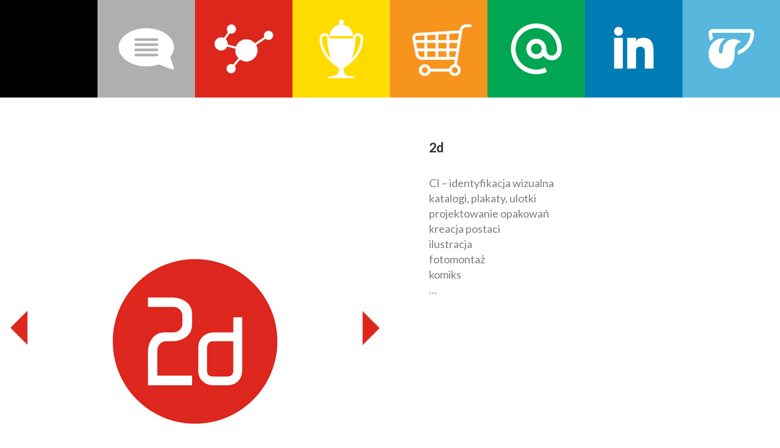

--- FILE ---
content_type: text/html; charset=UTF-8
request_url: https://martakrupinska.pl/spectrum/2d/
body_size: 5317
content:


<!doctype html>
  

<html class="no-js" >
  <head>
  <meta charset="utf-8">
  <meta http-equiv="x-ua-compatible" content="ie=edge">
  <meta name="viewport" content="width=device-width, initial-scale=1">
  <link href='https://fonts.googleapis.com/css?family=Lato&subset=latin,latin-ext' rel='stylesheet' type='text/css'>
  <link rel="icon" type="image/png" href="https://martakrupinska.pl/wp-content/themes/mk_portfolio/assets/images/favicon.png">
    <meta property="og:image" content="http://martakrupinska.pl/wp-content/themes/mk_portfolio/assets/images/DOTO_LOGO_SQUARE_apla_RGB_RED.jpg" />
    <meta property="og:type" content="website" />
    <meta property="og:title" content="Marta Krupińska · projektant · grafik · studio projektowe · design" />
    <meta property="og:url" content="http://martakrupinska.pl" />
    <meta property="og:site_name" content="Marta Krupińska · projektant · grafik · studio projektowe · design" />
    <meta property="og:description" content="Marta Krupińska · projektant · grafik · studio projektowe · design · grafika · ilustracja · rysunek · malarstwo · projektowanie · designer · graphic · design studio" />
    <title>Marta Krupińska &#8211; projektant · grafik · designer · graphic · design</title>
    <meta name="description" content="Marta Krupińska · projektant · grafik · studio projektowe · design · grafika · ilustracja · rysunek · malarstwo · projektowanie · designer · graphic · design studio" />
  <title>2d &#8211; Marta Krupińska &#8211; projektant · grafik · designer · graphic · design</title>
<meta name='robots' content='max-image-preview:large' />
<script type="text/javascript">
window._wpemojiSettings = {"baseUrl":"https:\/\/s.w.org\/images\/core\/emoji\/14.0.0\/72x72\/","ext":".png","svgUrl":"https:\/\/s.w.org\/images\/core\/emoji\/14.0.0\/svg\/","svgExt":".svg","source":{"concatemoji":"https:\/\/martakrupinska.pl\/wp-includes\/js\/wp-emoji-release.min.js?ver=6.1.9"}};
/*! This file is auto-generated */
!function(e,a,t){var n,r,o,i=a.createElement("canvas"),p=i.getContext&&i.getContext("2d");function s(e,t){var a=String.fromCharCode,e=(p.clearRect(0,0,i.width,i.height),p.fillText(a.apply(this,e),0,0),i.toDataURL());return p.clearRect(0,0,i.width,i.height),p.fillText(a.apply(this,t),0,0),e===i.toDataURL()}function c(e){var t=a.createElement("script");t.src=e,t.defer=t.type="text/javascript",a.getElementsByTagName("head")[0].appendChild(t)}for(o=Array("flag","emoji"),t.supports={everything:!0,everythingExceptFlag:!0},r=0;r<o.length;r++)t.supports[o[r]]=function(e){if(p&&p.fillText)switch(p.textBaseline="top",p.font="600 32px Arial",e){case"flag":return s([127987,65039,8205,9895,65039],[127987,65039,8203,9895,65039])?!1:!s([55356,56826,55356,56819],[55356,56826,8203,55356,56819])&&!s([55356,57332,56128,56423,56128,56418,56128,56421,56128,56430,56128,56423,56128,56447],[55356,57332,8203,56128,56423,8203,56128,56418,8203,56128,56421,8203,56128,56430,8203,56128,56423,8203,56128,56447]);case"emoji":return!s([129777,127995,8205,129778,127999],[129777,127995,8203,129778,127999])}return!1}(o[r]),t.supports.everything=t.supports.everything&&t.supports[o[r]],"flag"!==o[r]&&(t.supports.everythingExceptFlag=t.supports.everythingExceptFlag&&t.supports[o[r]]);t.supports.everythingExceptFlag=t.supports.everythingExceptFlag&&!t.supports.flag,t.DOMReady=!1,t.readyCallback=function(){t.DOMReady=!0},t.supports.everything||(n=function(){t.readyCallback()},a.addEventListener?(a.addEventListener("DOMContentLoaded",n,!1),e.addEventListener("load",n,!1)):(e.attachEvent("onload",n),a.attachEvent("onreadystatechange",function(){"complete"===a.readyState&&t.readyCallback()})),(e=t.source||{}).concatemoji?c(e.concatemoji):e.wpemoji&&e.twemoji&&(c(e.twemoji),c(e.wpemoji)))}(window,document,window._wpemojiSettings);
</script>
<style type="text/css">
img.wp-smiley,
img.emoji {
	display: inline !important;
	border: none !important;
	box-shadow: none !important;
	height: 1em !important;
	width: 1em !important;
	margin: 0 0.07em !important;
	vertical-align: -0.1em !important;
	background: none !important;
	padding: 0 !important;
}
</style>
	<link rel='stylesheet' id='wp-block-library-css' href='https://martakrupinska.pl/wp-includes/css/dist/block-library/style.min.css?ver=6.1.9' type='text/css' media='all' />
<link rel='stylesheet' id='classic-theme-styles-css' href='https://martakrupinska.pl/wp-includes/css/classic-themes.min.css?ver=1' type='text/css' media='all' />
<style id='global-styles-inline-css' type='text/css'>
body{--wp--preset--color--black: #000000;--wp--preset--color--cyan-bluish-gray: #abb8c3;--wp--preset--color--white: #ffffff;--wp--preset--color--pale-pink: #f78da7;--wp--preset--color--vivid-red: #cf2e2e;--wp--preset--color--luminous-vivid-orange: #ff6900;--wp--preset--color--luminous-vivid-amber: #fcb900;--wp--preset--color--light-green-cyan: #7bdcb5;--wp--preset--color--vivid-green-cyan: #00d084;--wp--preset--color--pale-cyan-blue: #8ed1fc;--wp--preset--color--vivid-cyan-blue: #0693e3;--wp--preset--color--vivid-purple: #9b51e0;--wp--preset--gradient--vivid-cyan-blue-to-vivid-purple: linear-gradient(135deg,rgba(6,147,227,1) 0%,rgb(155,81,224) 100%);--wp--preset--gradient--light-green-cyan-to-vivid-green-cyan: linear-gradient(135deg,rgb(122,220,180) 0%,rgb(0,208,130) 100%);--wp--preset--gradient--luminous-vivid-amber-to-luminous-vivid-orange: linear-gradient(135deg,rgba(252,185,0,1) 0%,rgba(255,105,0,1) 100%);--wp--preset--gradient--luminous-vivid-orange-to-vivid-red: linear-gradient(135deg,rgba(255,105,0,1) 0%,rgb(207,46,46) 100%);--wp--preset--gradient--very-light-gray-to-cyan-bluish-gray: linear-gradient(135deg,rgb(238,238,238) 0%,rgb(169,184,195) 100%);--wp--preset--gradient--cool-to-warm-spectrum: linear-gradient(135deg,rgb(74,234,220) 0%,rgb(151,120,209) 20%,rgb(207,42,186) 40%,rgb(238,44,130) 60%,rgb(251,105,98) 80%,rgb(254,248,76) 100%);--wp--preset--gradient--blush-light-purple: linear-gradient(135deg,rgb(255,206,236) 0%,rgb(152,150,240) 100%);--wp--preset--gradient--blush-bordeaux: linear-gradient(135deg,rgb(254,205,165) 0%,rgb(254,45,45) 50%,rgb(107,0,62) 100%);--wp--preset--gradient--luminous-dusk: linear-gradient(135deg,rgb(255,203,112) 0%,rgb(199,81,192) 50%,rgb(65,88,208) 100%);--wp--preset--gradient--pale-ocean: linear-gradient(135deg,rgb(255,245,203) 0%,rgb(182,227,212) 50%,rgb(51,167,181) 100%);--wp--preset--gradient--electric-grass: linear-gradient(135deg,rgb(202,248,128) 0%,rgb(113,206,126) 100%);--wp--preset--gradient--midnight: linear-gradient(135deg,rgb(2,3,129) 0%,rgb(40,116,252) 100%);--wp--preset--duotone--dark-grayscale: url('#wp-duotone-dark-grayscale');--wp--preset--duotone--grayscale: url('#wp-duotone-grayscale');--wp--preset--duotone--purple-yellow: url('#wp-duotone-purple-yellow');--wp--preset--duotone--blue-red: url('#wp-duotone-blue-red');--wp--preset--duotone--midnight: url('#wp-duotone-midnight');--wp--preset--duotone--magenta-yellow: url('#wp-duotone-magenta-yellow');--wp--preset--duotone--purple-green: url('#wp-duotone-purple-green');--wp--preset--duotone--blue-orange: url('#wp-duotone-blue-orange');--wp--preset--font-size--small: 13px;--wp--preset--font-size--medium: 20px;--wp--preset--font-size--large: 36px;--wp--preset--font-size--x-large: 42px;--wp--preset--spacing--20: 0.44rem;--wp--preset--spacing--30: 0.67rem;--wp--preset--spacing--40: 1rem;--wp--preset--spacing--50: 1.5rem;--wp--preset--spacing--60: 2.25rem;--wp--preset--spacing--70: 3.38rem;--wp--preset--spacing--80: 5.06rem;}:where(.is-layout-flex){gap: 0.5em;}body .is-layout-flow > .alignleft{float: left;margin-inline-start: 0;margin-inline-end: 2em;}body .is-layout-flow > .alignright{float: right;margin-inline-start: 2em;margin-inline-end: 0;}body .is-layout-flow > .aligncenter{margin-left: auto !important;margin-right: auto !important;}body .is-layout-constrained > .alignleft{float: left;margin-inline-start: 0;margin-inline-end: 2em;}body .is-layout-constrained > .alignright{float: right;margin-inline-start: 2em;margin-inline-end: 0;}body .is-layout-constrained > .aligncenter{margin-left: auto !important;margin-right: auto !important;}body .is-layout-constrained > :where(:not(.alignleft):not(.alignright):not(.alignfull)){max-width: var(--wp--style--global--content-size);margin-left: auto !important;margin-right: auto !important;}body .is-layout-constrained > .alignwide{max-width: var(--wp--style--global--wide-size);}body .is-layout-flex{display: flex;}body .is-layout-flex{flex-wrap: wrap;align-items: center;}body .is-layout-flex > *{margin: 0;}:where(.wp-block-columns.is-layout-flex){gap: 2em;}.has-black-color{color: var(--wp--preset--color--black) !important;}.has-cyan-bluish-gray-color{color: var(--wp--preset--color--cyan-bluish-gray) !important;}.has-white-color{color: var(--wp--preset--color--white) !important;}.has-pale-pink-color{color: var(--wp--preset--color--pale-pink) !important;}.has-vivid-red-color{color: var(--wp--preset--color--vivid-red) !important;}.has-luminous-vivid-orange-color{color: var(--wp--preset--color--luminous-vivid-orange) !important;}.has-luminous-vivid-amber-color{color: var(--wp--preset--color--luminous-vivid-amber) !important;}.has-light-green-cyan-color{color: var(--wp--preset--color--light-green-cyan) !important;}.has-vivid-green-cyan-color{color: var(--wp--preset--color--vivid-green-cyan) !important;}.has-pale-cyan-blue-color{color: var(--wp--preset--color--pale-cyan-blue) !important;}.has-vivid-cyan-blue-color{color: var(--wp--preset--color--vivid-cyan-blue) !important;}.has-vivid-purple-color{color: var(--wp--preset--color--vivid-purple) !important;}.has-black-background-color{background-color: var(--wp--preset--color--black) !important;}.has-cyan-bluish-gray-background-color{background-color: var(--wp--preset--color--cyan-bluish-gray) !important;}.has-white-background-color{background-color: var(--wp--preset--color--white) !important;}.has-pale-pink-background-color{background-color: var(--wp--preset--color--pale-pink) !important;}.has-vivid-red-background-color{background-color: var(--wp--preset--color--vivid-red) !important;}.has-luminous-vivid-orange-background-color{background-color: var(--wp--preset--color--luminous-vivid-orange) !important;}.has-luminous-vivid-amber-background-color{background-color: var(--wp--preset--color--luminous-vivid-amber) !important;}.has-light-green-cyan-background-color{background-color: var(--wp--preset--color--light-green-cyan) !important;}.has-vivid-green-cyan-background-color{background-color: var(--wp--preset--color--vivid-green-cyan) !important;}.has-pale-cyan-blue-background-color{background-color: var(--wp--preset--color--pale-cyan-blue) !important;}.has-vivid-cyan-blue-background-color{background-color: var(--wp--preset--color--vivid-cyan-blue) !important;}.has-vivid-purple-background-color{background-color: var(--wp--preset--color--vivid-purple) !important;}.has-black-border-color{border-color: var(--wp--preset--color--black) !important;}.has-cyan-bluish-gray-border-color{border-color: var(--wp--preset--color--cyan-bluish-gray) !important;}.has-white-border-color{border-color: var(--wp--preset--color--white) !important;}.has-pale-pink-border-color{border-color: var(--wp--preset--color--pale-pink) !important;}.has-vivid-red-border-color{border-color: var(--wp--preset--color--vivid-red) !important;}.has-luminous-vivid-orange-border-color{border-color: var(--wp--preset--color--luminous-vivid-orange) !important;}.has-luminous-vivid-amber-border-color{border-color: var(--wp--preset--color--luminous-vivid-amber) !important;}.has-light-green-cyan-border-color{border-color: var(--wp--preset--color--light-green-cyan) !important;}.has-vivid-green-cyan-border-color{border-color: var(--wp--preset--color--vivid-green-cyan) !important;}.has-pale-cyan-blue-border-color{border-color: var(--wp--preset--color--pale-cyan-blue) !important;}.has-vivid-cyan-blue-border-color{border-color: var(--wp--preset--color--vivid-cyan-blue) !important;}.has-vivid-purple-border-color{border-color: var(--wp--preset--color--vivid-purple) !important;}.has-vivid-cyan-blue-to-vivid-purple-gradient-background{background: var(--wp--preset--gradient--vivid-cyan-blue-to-vivid-purple) !important;}.has-light-green-cyan-to-vivid-green-cyan-gradient-background{background: var(--wp--preset--gradient--light-green-cyan-to-vivid-green-cyan) !important;}.has-luminous-vivid-amber-to-luminous-vivid-orange-gradient-background{background: var(--wp--preset--gradient--luminous-vivid-amber-to-luminous-vivid-orange) !important;}.has-luminous-vivid-orange-to-vivid-red-gradient-background{background: var(--wp--preset--gradient--luminous-vivid-orange-to-vivid-red) !important;}.has-very-light-gray-to-cyan-bluish-gray-gradient-background{background: var(--wp--preset--gradient--very-light-gray-to-cyan-bluish-gray) !important;}.has-cool-to-warm-spectrum-gradient-background{background: var(--wp--preset--gradient--cool-to-warm-spectrum) !important;}.has-blush-light-purple-gradient-background{background: var(--wp--preset--gradient--blush-light-purple) !important;}.has-blush-bordeaux-gradient-background{background: var(--wp--preset--gradient--blush-bordeaux) !important;}.has-luminous-dusk-gradient-background{background: var(--wp--preset--gradient--luminous-dusk) !important;}.has-pale-ocean-gradient-background{background: var(--wp--preset--gradient--pale-ocean) !important;}.has-electric-grass-gradient-background{background: var(--wp--preset--gradient--electric-grass) !important;}.has-midnight-gradient-background{background: var(--wp--preset--gradient--midnight) !important;}.has-small-font-size{font-size: var(--wp--preset--font-size--small) !important;}.has-medium-font-size{font-size: var(--wp--preset--font-size--medium) !important;}.has-large-font-size{font-size: var(--wp--preset--font-size--large) !important;}.has-x-large-font-size{font-size: var(--wp--preset--font-size--x-large) !important;}
.wp-block-navigation a:where(:not(.wp-element-button)){color: inherit;}
:where(.wp-block-columns.is-layout-flex){gap: 2em;}
.wp-block-pullquote{font-size: 1.5em;line-height: 1.6;}
</style>
<link rel='stylesheet' id='sage/css-css' href='https://martakrupinska.pl/wp-content/themes/mk_portfolio/dist/styles/main.css' type='text/css' media='all' />
<script type='text/javascript' src='https://martakrupinska.pl/wp-includes/js/jquery/jquery.min.js?ver=3.6.1' id='jquery-core-js'></script>
<script type='text/javascript' src='https://martakrupinska.pl/wp-includes/js/jquery/jquery-migrate.min.js?ver=3.3.2' id='jquery-migrate-js'></script>
<link rel="https://api.w.org/" href="https://martakrupinska.pl/wp-json/" /><link rel="alternate" type="application/json" href="https://martakrupinska.pl/wp-json/wp/v2/pages/129" /><link rel="EditURI" type="application/rsd+xml" title="RSD" href="https://martakrupinska.pl/xmlrpc.php?rsd" />
<link rel="wlwmanifest" type="application/wlwmanifest+xml" href="https://martakrupinska.pl/wp-includes/wlwmanifest.xml" />
<meta name="generator" content="WordPress 6.1.9" />
<link rel="canonical" href="https://martakrupinska.pl/spectrum/2d/" />
<link rel='shortlink' href='https://martakrupinska.pl/?p=129' />
<link rel="alternate" type="application/json+oembed" href="https://martakrupinska.pl/wp-json/oembed/1.0/embed?url=https%3A%2F%2Fmartakrupinska.pl%2Fspectrum%2F2d%2F" />
<link rel="alternate" type="text/xml+oembed" href="https://martakrupinska.pl/wp-json/oembed/1.0/embed?url=https%3A%2F%2Fmartakrupinska.pl%2Fspectrum%2F2d%2F&#038;format=xml" />
<style type="text/css">.recentcomments a{display:inline !important;padding:0 !important;margin:0 !important;}</style><link rel="alternate" href="https://martakrupinska.pl/spectrum/2d/" hreflang="pl" /><link rel="alternate" href="https://martakrupinska.pl/en/spectrum/2d/" hreflang="en" /><link rel="icon" href="https://martakrupinska.pl/wp-content/uploads/2021/01/MARTAKRUPINSKA_FAVICON-150x150.png" sizes="32x32" />
<link rel="icon" href="https://martakrupinska.pl/wp-content/uploads/2021/01/MARTAKRUPINSKA_FAVICON.png" sizes="192x192" />
<link rel="apple-touch-icon" href="https://martakrupinska.pl/wp-content/uploads/2021/01/MARTAKRUPINSKA_FAVICON.png" />
<meta name="msapplication-TileImage" content="https://martakrupinska.pl/wp-content/uploads/2021/01/MARTAKRUPINSKA_FAVICON.png" />
</head>
  <body class="page-template-default page page-id-129 page-child parent-pageid-16 2d sidebar-primary">
    <!--[if lt IE 9]>
      <div class="alert alert-warning">
        You are using an <strong>outdated</strong> browser. Please <a href="http://browsehappy.com/">upgrade your browser</a> to improve your experience.      </div>
    <![endif]-->
    <div class="mobile-menu js-mobile-menu-button">
  <span></span>
  <span></span>
  <span></span>
  <span></span>
</div>
<header class="banner main-menu js-main-menu" role="banner">
  <div>
    
    <script>
        var pageURL = "https://martakrupinska.pl/spectrum/2d/";
    </script>
        <ul class="main_nav">
    <li class="menu_item portfolio-item">
                    <a href="https://martakrupinska.pl/o-firmie/"  class="menu-item-link js-menu-item-link js-portfolio-item-link">
                        <img src="https://martakrupinska.pl/wp-content/uploads/2020/12/03_ABOUT_A.png" alt="" data-icon="https://martakrupinska.pl/wp-content/uploads/2020/12/03_ABOUT_A.png" data-icon-hover="https://martakrupinska.pl/wp-content/uploads/2020/12/03_ABOUT_B.png" class="js-menu-item-icon js-portfolio-item-icon">
                    </a>
                  </li><li class="menu_item portfolio-item">
                    <a href="https://martakrupinska.pl/o-mnie/"  class="menu-item-link js-menu-item-link js-portfolio-item-link">
                        <img src="https://martakrupinska.pl/wp-content/uploads/2015/09/02_ABOUT_A.png" alt="" data-icon="https://martakrupinska.pl/wp-content/uploads/2015/09/02_ABOUT_A.png" data-icon-hover="https://martakrupinska.pl/wp-content/uploads/2015/09/02_ABOUT_B.png" class="js-menu-item-icon js-portfolio-item-icon">
                    </a>
                  </li><li class="menu_item portfolio-item">
                    <a href="https://martakrupinska.pl/spectrum/"  class="menu-item-link js-menu-item-link js-portfolio-item-link">
                        <img src="https://martakrupinska.pl/wp-content/uploads/2020/12/03_SPECTRUM_A_02.png" alt="" data-icon="https://martakrupinska.pl/wp-content/uploads/2020/12/03_SPECTRUM_A_02.png" data-icon-hover="https://martakrupinska.pl/wp-content/uploads/2020/12/03_SPECTRUM_B_02.png" class="js-menu-item-icon js-portfolio-item-icon">
                    </a>
                  </li><li class="menu_item portfolio-item">
                    <a href="https://martakrupinska.pl/nagrody/"  class="menu-item-link js-menu-item-link js-portfolio-item-link">
                        <img src="https://martakrupinska.pl/wp-content/uploads/2015/09/04_NAGRODY_A.png" alt="" data-icon="https://martakrupinska.pl/wp-content/uploads/2015/09/04_NAGRODY_A.png" data-icon-hover="https://martakrupinska.pl/wp-content/uploads/2015/09/04_NAGRODY_B.png" class="js-menu-item-icon js-portfolio-item-icon">
                    </a>
                  </li><li class="menu_item portfolio-item">
                    <a href="https://martakrupinska.pl/sklep/"  class="menu-item-link js-menu-item-link js-portfolio-item-link">
                        <img src="https://martakrupinska.pl/wp-content/uploads/2015/09/05_SKLEP_A.png" alt="" data-icon="https://martakrupinska.pl/wp-content/uploads/2015/09/05_SKLEP_A.png" data-icon-hover="https://martakrupinska.pl/wp-content/uploads/2015/09/05_SKLEP_B.png" class="js-menu-item-icon js-portfolio-item-icon">
                    </a>
                  </li><li class="menu_item portfolio-item">
                    <a href="https://martakrupinska.pl/kontakt/"  class="menu-item-link js-menu-item-link js-portfolio-item-link">
                        <img src="https://martakrupinska.pl/wp-content/uploads/2020/12/06_KONTAKT_A_03.png" alt="" data-icon="https://martakrupinska.pl/wp-content/uploads/2020/12/06_KONTAKT_A_03.png" data-icon-hover="https://martakrupinska.pl/wp-content/uploads/2020/12/06_KONTAKT_B_03.png" class="js-menu-item-icon js-portfolio-item-icon">
                    </a>
                  </li><li class="menu_item portfolio-item">
                    <a href="https://www.linkedin.com/in/martakrupi%C5%84ska/" target="_blank" >
                        <img src="https://martakrupinska.pl/wp-content/uploads/2015/09/07_LINKED-IN_A.png" alt="" data-icon="https://martakrupinska.pl/wp-content/uploads/2015/09/07_LINKED-IN_A.png" data-icon-hover="https://martakrupinska.pl/wp-content/uploads/2015/09/07_LINKED-IN_B.png" class="js-menu-item-icon js-portfolio-item-icon">
                    </a>
                  </li><li class="menu_item portfolio-item">
                    <a href="https://martakrupinska.pl/jezyk/"  class="menu-item-link js-menu-item-link js-portfolio-item-link">
                        <img src="https://martakrupinska.pl/wp-content/uploads/2015/09/08_JEZYK_A.png" alt="" data-icon="https://martakrupinska.pl/wp-content/uploads/2015/09/08_JEZYK_A.png" data-icon-hover="https://martakrupinska.pl/wp-content/uploads/2015/09/08_JEZYK_B.png" class="js-menu-item-icon js-portfolio-item-icon">
                    </a>
                  </li>    </ul>
  </div>
</header>
<div class="container">
  <div class="ajax-page-container js-ajax-page-container"></div>
</div>
    <div class="wrap" role="document">
      <div class="content">
        <main class="main-wrapper">
            
  <div class="ajax-page-container">
    <div class="slider js-slider">
        <div class="swiper-container js-swiper-portfolio">
            <div class="swiper-wrapper">
            <div class="swiper-slide"><img src=https://martakrupinska.pl/wp-content/uploads/2020/12/201202_www_martakrupinska_pl_SPECTRUM-2.jpg alt="" class="swiper-image"></div>            </div>
            <div class="swiper-button-next js-portfolio-swiper-button-next"></div>
            <div class="swiper-button-prev js-portfolio-swiper-button-prev"></div>
        </div>
    </div>
    
    <div class="page-content js-page-content">
      <div class="content-scroller js-content-scroller no-scroller">
        <h4>2d</h4>
<p>CI &#8211; identyfikacja wizualna<br />
katalogi, plakaty, ulotki<br />
projektowanie opakowań<br />
kreacja postaci<br />
ilustracja<br />
fotomontaż<br />
komiks<br />
&#8230;</p>
      </div>
    </div>

</div>
        </main><!-- /.main -->
              </div><!-- /.content -->
    </div><!-- /.wrap -->
    <footer class="content-info" role="contentinfo">
  <div class="container">
      </div>
</footer>
<script type='text/javascript' id='sublanguage-ajax-js-extra'>
/* <![CDATA[ */
var sublanguage = {"current":"pl","languages":[{"name":"Polski","slug":"pl","id":"118","prefix":"_pl_","tag":"","locale":"","isDefault":true,"isMain":true,"isSub":false,"home_url":"https:\/\/martakrupinska.pl"},{"name":"English","slug":"en","id":"119","prefix":"_en_","tag":"","locale":"en_US","isDefault":false,"isMain":false,"isSub":true,"home_url":"https:\/\/martakrupinska.pl\/en"}],"query_var":"language","post_type_options":{"post":{"translatable":true},"page":{"translatable":true}},"gutenberg":{"tag":"<!-- wp:sublanguage\/language-manager {\"current_language\":\"%s\"} \/-->","reg":"<!-- wp:sublanguage\/language-manager \\{\"current_language\":\"([^\"]+)\"\\} \/-->"}};
/* ]]> */
</script>
<script type='text/javascript' src='https://martakrupinska.pl/wp-content/plugins/sublanguage/js/ajax.js?ver=6.1.9' id='sublanguage-ajax-js'></script>
<script type='text/javascript' src='https://martakrupinska.pl/wp-content/themes/mk_portfolio/dist/scripts/modernizr.js' id='modernizr-js'></script>
<script type='text/javascript' src='https://martakrupinska.pl/wp-content/themes/mk_portfolio/dist/scripts/swiper.min.js' id='swiper-js'></script>
<script type='text/javascript' src='https://martakrupinska.pl/wp-content/themes/mk_portfolio/dist/scripts/jquery.simplyscroll.min.js' id='simply_scroll-js'></script>
<script type='text/javascript' src='https://martakrupinska.pl/wp-content/themes/mk_portfolio/dist/scripts/main.js' id='sage/js-js'></script>
  </body>
</html>



